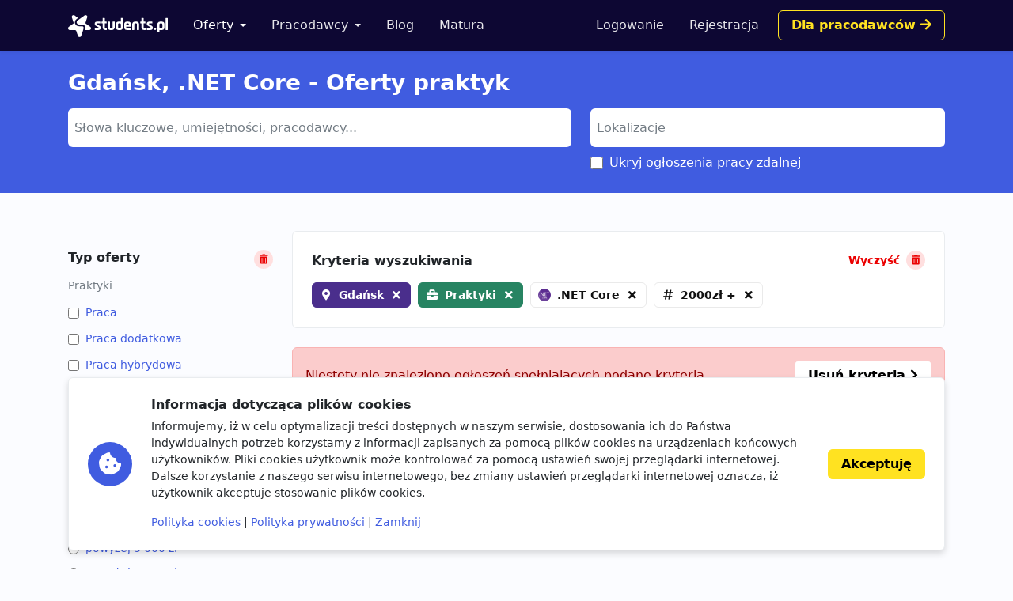

--- FILE ---
content_type: text/html; charset=utf-8
request_url: https://students.pl/oferty/praktyki/gdansk/net-core/?salary_from=2000
body_size: 5856
content:
<!DOCTYPE html><html class="PageListingIndex s-PageListingIndex p-ListingIndex" lang="pl"><head><meta charset="utf-8"/><meta content="width=device-width, initial-scale=1" name="viewport"/><meta content="ie=edge" http-equiv="x-ua-compatible"/><link href="https://storage.googleapis.com/students-prod-static/92ff2444fbe0399c22fd7807e59e210fb6eb4239/img/favicons/apple-touch-icon.png" rel="apple-touch-icon" sizes="180x180"/><link href="https://storage.googleapis.com/students-prod-static/92ff2444fbe0399c22fd7807e59e210fb6eb4239/img/favicons/favicon-32x32.png" rel="icon" sizes="32x32" type="image/png"/><link href="https://storage.googleapis.com/students-prod-static/92ff2444fbe0399c22fd7807e59e210fb6eb4239/img/favicons/favicon-16x16.png" rel="icon" sizes="16x16" type="image/png"/><link href="https://storage.googleapis.com/students-prod-static/92ff2444fbe0399c22fd7807e59e210fb6eb4239/img/favicons/manifest.json" rel="manifest"/><link color="#2c91d0" href="https://storage.googleapis.com/students-prod-static/92ff2444fbe0399c22fd7807e59e210fb6eb4239/img/favicons/safari-pinned-tab.svg" rel="mask-icon"/><meta content="#ffffff" name="theme-color"/><meta content="ca-pub-9280201870927930" name="google-adsense-account"/><script async="" crossorigin="anonymous" src="https://pagead2.googlesyndication.com/pagead/js/adsbygoogle.js?client=ca-pub-9280201870927930"></script><title>Gdańsk, .NET Core - Oferty praktyk</title><meta content="Gdańsk, .NET Core - Oferty praktyk" property="og:title"/><meta content="Gdańsk, .NET Core - Oferty praktyk" name="twitter:title"/><meta content="Szukasz: Gdańsk, .NET Core - Oferty praktyk? Znajdź najlepsze oferty pracy, oferty staży i praktyk studenckich w serwisie Students.pl." name="description"/><meta content="Szukasz: Gdańsk, .NET Core - Oferty praktyk? Znajdź najlepsze oferty pracy, oferty staży i praktyk studenckich w serwisie Students.pl." property="og:description"/><meta content="Szukasz: Gdańsk, .NET Core - Oferty praktyk? Znajdź najlepsze oferty pracy, oferty staży i praktyk studenckich w serwisie Students.pl." name="twitter:description"/><meta content="https://students.plhttps://storage.googleapis.com/students-prod-static/92ff2444fbe0399c22fd7807e59e210fb6eb4239/img/logo/icon_logo_color_400x400.png" property="og:image"/><meta content="https://students.plhttps://storage.googleapis.com/students-prod-static/92ff2444fbe0399c22fd7807e59e210fb6eb4239/img/logo/icon_logo_color_400x400.png" name="twitter:image"/><meta content="website" property="og:type"/><meta content="https://students.pl/oferty/praktyki/gdansk/net-core/?salary_from=2000" property="og:url"/><meta content="summary_large_image" name="twitter:card"/><meta content="https://students.pl/oferty/praktyki/gdansk/net-core/?salary_from=2000" name="twitter:url"/><meta content="@studentspolska" name="twitter:site"/><script type="application/ld+json">{"@context": "https://schema.org", "@graph": [{"@id": "https://students.pl/#address", "@type": "PostalAddress", "addressLocality": "Przemy\u015bl", "addressRegion": "Podkarpackie", "postalCode": "37-700", "streetAddress": "Sybirak\u00f3w 54"}, {"@id": "https://students.pl/#logo", "@type": "ImageObject", "url": "https://storage.googleapis.com/students-prod-static/92ff2444fbe0399c22fd7807e59e210fb6eb4239/img/logo/logo_color.png", "inLanguage": "pl-PL", "width": 1361, "height": 301, "caption": "Students.pl"}, {"@id": "https://students.pl/#organization", "@type": "Organization", "image": {"@id": "https://students.pl/#logo"}, "name": "Students.pl", "sameAs": ["https://www.facebook.com/studentspolska/", "https://twitter.com/studentspolska", "https://www.linkedin.com/company/studentspolska/", "https://www.instagram.com/studentspolska/"], "url": "https://students.pl/", "logo": {"@id": "https://students.pl/#logo"}, "address": {"@id": "https://students.pl/#address"}, "foundingDate": "2017-01-01"}, {"@id": "https://students.pl/#website", "@type": "Website", "description": "Oferty pracy, sta\u017cy i praktyk dla student\u00f3w.", "name": "Students.pl", "potentialAction": {"@type": "SearchAction", "target": "/oferty/?keyword={search_term_string}", "query-input": {"@type": "PropertyValueSpecification", "valueRequired": true, "valueName": "search_term_string"}}, "sameAs": ["https://www.facebook.com/studentspolska/", "https://twitter.com/studentspolska", "https://www.linkedin.com/company/studentspolska/", "https://www.instagram.com/studentspolska/"], "url": "https://students.pl/", "inLanguage": "pl-PL", "publisher": {"@id": "https://students.pl/#organization"}}, {"@id": "https://students.pl/oferty/praktyki/gdansk/net-core/#webpage", "@type": "WebPage", "description": "Szukasz: Gda\u0144sk, .NET Core - Oferty praktyk? Znajd\u017a najlepsze oferty pracy, oferty sta\u017cy i praktyk studenckich w serwisie Students.pl.", "name": "Gda\u0144sk, .NET Core - Oferty praktyk", "url": "https://students.pl/oferty/praktyki/gdansk/net-core/", "inLanguage": "pl-PL", "isPartOf": {"@id": "https://students.pl/#website"}}]}</script><link href="https://storage.googleapis.com/students-prod-static/92ff2444fbe0399c22fd7807e59e210fb6eb4239/frontend/dist/public.a78e4b7d4d5da78d27bd.css" rel="stylesheet"/><script type="text/javascript">
    var App = {};
    App.Contants = {"ANALYTICS_ID": "G-1XCZN8443Y", "STATIC_URL": "https://storage.googleapis.com/students-prod-static/92ff2444fbe0399c22fd7807e59e210fb6eb4239/", "TAWKTO_PROPERTY_ID": "61d2df4ac82c976b71c486bd", "TAWKTO_WIDGET_ID": "1fofrgevo"};

</script><link href="https://students.pl/oferty/praktyki/gdansk/net-core/" rel="canonical"/></head><body class="c-Page PageListingIndex s-PageListingIndex p-ListingIndex"><nav aria-label="Eighth navbar example" class="navbar-public navbar navbar-expand-lg navbar-dark bg-dark sticky-top"><div class="container js-ProfileNavigation"><button aria-controls="main-navigation" aria-expanded="false" aria-label="Toggle navigation" class="navbar-toggler" data-bs-target="#main-navigation" data-bs-toggle="collapse" type="button"><i class="fal fa-bars"></i></button><a class="navbar-brand" href="/"><img alt="Students.pl" height="28" src="https://storage.googleapis.com/students-prod-static/92ff2444fbe0399c22fd7807e59e210fb6eb4239/img/logo/logo_white.svg" width="126"/></a><div class="collapse navbar-collapse main-nav" data-bs-parent=".navbar-public" id="main-navigation"><ul class="navbar-nav me-auto mb-2 mb-lg-0 mt-4 mt-lg-0"><li class="nav-item dropdown"><a aria-expanded="false" class="nav-link dropdown-toggle active" data-bs-toggle="dropdown" href="/oferty/" id="main-navigation-dropdown-offers">Oferty</a><ul aria-labelledby="main-navigation-dropdown-offers" class="dropdown-menu"><li><a class="dropdown-item" href="/oferty/">Wszystkie oferty</a></li><div class="dropdown-divider"></div><li><a class="dropdown-item" href="/oferty/praca/">Praca dla studenta</a></li><li><a class="dropdown-item" href="/oferty/staz/">Staże</a></li><li><a class="dropdown-item" href="/oferty/praktyki/">Praktyki</a></li></ul></li><li class="nav-item dropdown"><a aria-expanded="false" class="nav-link dropdown-toggle" data-bs-toggle="dropdown" href="/pracodawcy/" id="main-navigation-employers">Pracodawcy</a><ul aria-labelledby="main-navigation-dropdown-employers" class="dropdown-menu"><li><a class="dropdown-item" href="/pracodawcy/">Katalog pracodawców</a></li><div class="dropdown-divider"></div><li><a class="dropdown-item" href="/pracodawcy/opinie/">Opinie o pracodawcach</a></li></ul></li><li class="nav-item"><a class="nav-link" href="/artykuly/">Blog</a></li><li class="nav-item"><a class="nav-link" href="/matura/">Matura</a></li></ul></div></div></nav><form autocomplete="off" id="listing-search-form" method="post"><input name="csrfmiddlewaretoken" type="hidden" value="dVHDvxsRrLgxyohZAzGAREDyJL18gixDdndMXvPQp80Pzv3W4fcCPXZw4O8wMbdw"/><div class="p-ListingIndex_search bg-primary"><div class="container py-3 py-lg-4 text-white"><h1 class="h2 mb-3">Gdańsk, .NET Core - Oferty praktyk</h1><div class="row d-print-none"><div class="col-md-6 col-lg-7 mb-2"><select autocomplete="off" class="suggestion-widget uk-select form-select" data-placeholder="Słowa kluczowe, umiejętności, pracodawcy..." data-prefixed="true" data-tags="true" data-types="['skill', 'language', 'category', 'jobtype', 'contract', 'tag', 'other', 'company']" id="id_keyword" multiple="" name="keyword"></select><select hidden="" multiple="" name="keyword"><option selected="" value="skill:net-core">.NET Core</option></select></div><div class="col-md-6 col-lg-5"><select autocomplete="off" class="suggestion-widget uk-select form-select" data-placeholder="Lokalizacje" data-prefixed="false" data-tags="false" data-types="['location']" id="id_location" multiple="" name="location"></select><select hidden="" multiple="" name="location"><option selected="" value="gdansk">Gdańsk</option></select><div class="uk-margin-bottom mb-3 p-ListingIndex_remote"><span class="uk-flex form-check"><input class="form-check-input" data-container-class="p-ListingIndex_remote" id="id_exclude_remote" name="exclude_remote" type="checkbox"/><label class="form-check-label" for="id_exclude_remote">Ukryj ogłoszenia pracy zdalnej</label></span></div></div></div></div></div><div class="container py-5 py-lg-6"><div class="row"><div class="col-lg-4 col-xl-3 d-print-none"><div class="d-grid d-lg-none"><button aria-controls="filters" aria-expanded="false" class="btn btn-danger mb-4" data-bs-toggle="collapse" href="#filters" role="button" type="button"><i class="fal fa-sliders-h me-2" style="width: 1rem"></i>Filtry wyszukiwania</button></div><div class="collapse d-lg-block" id="filters"><div class="p-ListingIndex_filter"><div class="h4 mb-3">Typ oferty <a class="p-ListingIndex_clear" href="/oferty/gdansk/net-core/?salary_from=2000"></a></div><div class="text-muted fs-5 mb-2 text-truncate">Praktyki</div><div id="id_jobtype"><div><label class="form-check" for="id_jobtype_0"><input class="form-check-input uk-margin-small-right me-2" id="id_jobtype_0" name="jobtype" type="checkbox" value="praca"/>Praca</label></div><div><label class="form-check" for="id_jobtype_1"><input class="form-check-input uk-margin-small-right me-2" id="id_jobtype_1" name="jobtype" type="checkbox" value="praca-dodatkowa"/>Praca dodatkowa</label></div><div><label class="form-check" for="id_jobtype_2"><input class="form-check-input uk-margin-small-right me-2" id="id_jobtype_2" name="jobtype" type="checkbox" value="praca-hybrydowa"/>Praca hybrydowa</label></div><div><label class="form-check" for="id_jobtype_3"><input checked="" class="form-check-input uk-margin-small-right me-2" id="id_jobtype_3" name="jobtype" type="checkbox" value="praktyki"/>Praktyki</label></div><div><label class="form-check" for="id_jobtype_4"><input class="form-check-input uk-margin-small-right me-2" id="id_jobtype_4" name="jobtype" type="checkbox" value="staz"/>Staż</label></div></div></div><div class="p-ListingIndex_filter"><div class="h4 mb-3">Wynagrodzenie brutto <a class="p-ListingIndex_clear" href="/oferty/praktyki/gdansk/net-core/"></a></div><div class="text-muted fs-5 mb-2 text-truncate">2000zł +</div><div><ul><li><a class="p-ListingIndex_salaryLink" href="/oferty/praktyki/gdansk/net-core/"><input checked="" class="form-check-input" type="radio"/>powyżej 2 000 zł</a></li><li><a class="p-ListingIndex_salaryLink" href="/oferty/praktyki/gdansk/net-core/?salary_from=3000"><input class="form-check-input" type="radio"/>powyżej 3 000 zł</a></li><li><a class="p-ListingIndex_salaryLink" href="/oferty/praktyki/gdansk/net-core/?salary_from=4000"><input class="form-check-input" type="radio"/>powyżej 4 000 zł</a></li><li><a class="p-ListingIndex_salaryLink" href="/oferty/praktyki/gdansk/net-core/?salary_from=5000"><input class="form-check-input" type="radio"/>powyżej 5 000 zł</a></li><li><a class="p-ListingIndex_salaryLink" href="/oferty/praktyki/gdansk/net-core/?salary_from=6000"><input class="form-check-input" type="radio"/>powyżej 6 000 zł</a></li><li><a class="p-ListingIndex_salaryLink" href="/oferty/praktyki/gdansk/net-core/?salary_from=7000"><input class="form-check-input" type="radio"/>powyżej 7 000 zł</a></li></ul></div><div class="d-flex gap-2"><input class="form-control-sm uk-input form-control" id="id_salary_from" min="0" name="salary_from" placeholder="od" step="50" type="number" value="2000"/><input class="form-control-sm uk-input form-control" id="id_salary_to" min="0" name="salary_to" placeholder="do" step="50" type="number"/></div></div><div class="p-ListingIndex_filter"><div class="h4 mb-3">Kategorie</div><div id="id_category"><div><label class="form-check" for="id_category_0"><input class="form-check-input uk-margin-small-right me-2" id="id_category_0" name="category" type="checkbox" value="administracja"/>Administracja</label></div><div><label class="form-check" for="id_category_1"><input class="form-check-input uk-margin-small-right me-2" id="id_category_1" name="category" type="checkbox" value="budownictwo-i-architektura"/>Budownictwo i architektura</label></div><div><label class="form-check" for="id_category_2"><input class="form-check-input uk-margin-small-right me-2" id="id_category_2" name="category" type="checkbox" value="design-i-sztuka"/>Design i sztuka</label></div><div><label class="form-check" for="id_category_3"><input class="form-check-input uk-margin-small-right me-2" id="id_category_3" name="category" type="checkbox" value="finanse"/>Finanse</label></div><div><label class="form-check" for="id_category_4"><input class="form-check-input uk-margin-small-right me-2" id="id_category_4" name="category" type="checkbox" value="gry-komputerowe"/>Gry komputerowe</label></div><div><label class="form-check" for="id_category_5"><input class="form-check-input uk-margin-small-right me-2" id="id_category_5" name="category" type="checkbox" value="hr"/>HR</label></div><div><label class="form-check" for="id_category_6"><input class="form-check-input uk-margin-small-right me-2" id="id_category_6" name="category" type="checkbox" value="inzynieria-i-technologia"/>Inżynieria i technologia</label></div><div><label class="form-check" for="id_category_7"><input class="form-check-input uk-margin-small-right me-2" id="id_category_7" name="category" type="checkbox" value="it"/>IT i Programowanie</label></div><div><label class="form-check" for="id_category_8"><input class="form-check-input uk-margin-small-right me-2" id="id_category_8" name="category" type="checkbox" value="jezyki"/>Języki obce</label></div><div><label class="form-check" for="id_category_9"><input class="form-check-input uk-margin-small-right me-2" id="id_category_9" name="category" type="checkbox" value="marketing-i-reklama"/>Marketing i reklama</label></div><div><label class="form-check" for="id_category_10"><input class="form-check-input uk-margin-small-right me-2" id="id_category_10" name="category" type="checkbox" value="medycyna"/>Medycyna</label></div><div><label class="form-check" for="id_category_11"><input class="form-check-input uk-margin-small-right me-2" id="id_category_11" name="category" type="checkbox" value="nauki-humanistyczne"/>Nauki humanistyczne</label></div><div><label class="form-check" for="id_category_12"><input class="form-check-input uk-margin-small-right me-2" id="id_category_12" name="category" type="checkbox" value="obsluga-klienta"/>Obsługa klienta</label></div><div><label class="form-check" for="id_category_13"><input class="form-check-input uk-margin-small-right me-2" id="id_category_13" name="category" type="checkbox" value="obsluga-klienta-polskojezycznego"/>Obsługa klienta polskojęzycznego</label></div><div><label class="form-check" for="id_category_14"><input class="form-check-input uk-margin-small-right me-2" id="id_category_14" name="category" type="checkbox" value="obsluga-klienta-zagranicznego"/>Obsługa klienta zagranicznego</label></div><div><label class="form-check" for="id_category_15"><input class="form-check-input uk-margin-small-right me-2" id="id_category_15" name="category" type="checkbox" value="prawo"/>Prawo</label></div><div><label class="form-check" for="id_category_16"><input class="form-check-input uk-margin-small-right me-2" id="id_category_16" name="category" type="checkbox" value="sprzedaz"/>Sprzedaż</label></div><div><label class="form-check" for="id_category_17"><input class="form-check-input uk-margin-small-right me-2" id="id_category_17" name="category" type="checkbox" value="startup"/>Startup</label></div><div><label class="form-check" for="id_category_18"><input class="form-check-input uk-margin-small-right me-2" id="id_category_18" name="category" type="checkbox" value="transport-i-logistyka"/>Transport i logistyka</label></div></div></div><div class="p-ListingIndex_filter"><div class="h4 mb-3">Kontrakt</div><div id="id_contract"><div><label class="form-check" for="id_contract_0"><input class="form-check-input uk-margin-small-right me-2" id="id_contract_0" name="contract" type="checkbox" value="umowa-b2b"/>umowa B2B</label></div><div><label class="form-check" for="id_contract_1"><input class="form-check-input uk-margin-small-right me-2" id="id_contract_1" name="contract" type="checkbox" value="umowa-o-dzielo"/>umowa o dzieło</label></div><div><label class="form-check" for="id_contract_2"><input class="form-check-input uk-margin-small-right me-2" id="id_contract_2" name="contract" type="checkbox" value="umowa-o-prace"/>umowa o pracę</label></div><div><label class="form-check" for="id_contract_3"><input class="form-check-input uk-margin-small-right me-2" id="id_contract_3" name="contract" type="checkbox" value="umowa-zlecenie"/>umowa zlecenie</label></div></div></div><div class="p-ListingIndex_filter"><div class="h4 mb-3">Inne</div><div id="id_other"><div><label class="form-check" for="id_other_0"><input class="form-check-input uk-margin-small-right me-2" id="id_other_0" name="other" type="checkbox" value="zapraszamy-ukraincow"/>Zapraszamy Ukraińców 🇺🇦</label></div></div></div><div class="p-ListingIndex_filter"><div class="h4 mb-3">Typ pracodawcy</div><div id="id_recruiter_type"><div><label class="form-check" for="id_recruiter_type_0"><input class="form-check-input uk-margin-small-right me-2" id="id_recruiter_type_0" name="recruiter_type" type="checkbox" value="1"/>Pracodawca bezpośredni</label></div><div><label class="form-check" for="id_recruiter_type_1"><input class="form-check-input uk-margin-small-right me-2" id="id_recruiter_type_1" name="recruiter_type" type="checkbox" value="2"/>Agencja rekrutacyjna</label></div></div></div><div class="p-ListingIndex_filter mb-6"><div class="h4 mb-3">Data dodania</div><select class="form-control-sm uk-select form-select" id="id_date_posted" name="date_posted"><option selected="" value="-1">kiedykolwiek</option><option value="1">dzisiaj</option><option value="7">ostatni tydzień</option><option value="14">ostatnie 14 dni</option></select></div></div></div><div class="col-lg-8 col-xl-9"><div class="card shadow-none mb-4"><div class="card-header p-lg-4"><div class="d-flex align-items-center justify-content-between mb-3"><h5 class="h4 m-0">Kryteria wyszukiwania</h5><a class="p-ListingIndex_clear ms-2" href="/oferty/"><span class="d-none d-sm-inline">Wyczyść</span></a></div><div class="c-TagGroup"><a class="n-Tag n-Tag-location c-Tag c-Tag-location n-Tag-removable c-Tag-removable" href="/oferty/praktyki/net-core/?salary_from=2000">Gdańsk</a> <a class="n-Tag n-Tag-jobtype c-Tag c-Tag-jobtype n-Tag-removable c-Tag-removable" href="/oferty/gdansk/net-core/?salary_from=2000">Praktyki</a> <a class="n-Tag n-Tag-skill c-Tag c-Tag-skill n-Tag-removable c-Tag-removable n-Tag-withLogo c-Tag-withLogo" href="/oferty/praktyki/gdansk/?salary_from=2000"><img alt=".NET Core" class="js-SvgInject" loading="lazy" src="https://storage.googleapis.com/students-prod-static/92ff2444fbe0399c22fd7807e59e210fb6eb4239/img/tags/skill/dot-net.svg"/>.NET Core</a> <a class="c-Tag c-Tag-removable" href="/oferty/praktyki/gdansk/net-core/">2000zł +</a></div></div></div><div class="d-grid gap-2"><div class="alert alert-danger d-flex gap-3 flex-column flex-md-row align-items-md-center justify-content-md-between">Niestety nie znaleziono ogłoszeń spełniających podane kryteria. <a class="btn btn-white text-nowrap" href="/oferty/" title="Oferty pracy">Usuń kryteria <i class="fas fa-chevron-right"></i></a></div></div></div></div></div></form><footer class="footer navbar-dark py-lg-7 py-5 footer bg-dark text-white"><div class="container"><div class="row"><div class="offset-lg-1 col-lg-10"><div class="card card-body p-5 border-white-25 bg-transparent d-flex flex-md-row align-items-center mb-8"><span class="flex-shrink-0 icon-shape icon-xl fs-2 bg-secondary text-white rounded-circle text-center"><i class="fas fa-briefcase"></i></span><div class="text-center text-md-start my-5 my-md-0 mx-md-5"><div class="h4">Jesteś pracodawcą?</div><div class="n-EmployerBox_text">Reprezentujesz firmę poszukującą młodych talentów? Zarejestruj się na Students.pl jako pracodawca i dodaj swoje pierwsze ogłoszenie za darmo.</div></div><a class="btn btn-sm btn-gold flex-shrink-0" href="/rekruter/oferta/">Przejdź do sekcji Dla firm</a></div></div></div><div class="row"><div class="col-12 col-lg-4"><div class="mb-6"><img alt="" height="28" src="https://storage.googleapis.com/students-prod-static/92ff2444fbe0399c22fd7807e59e210fb6eb4239/img/logo/logo_white.svg" width="126"/><div class="mt-4"><p>Serwis Students.pl - uniwersum kariery<br/> © 2026 - Wszelkie prawa zastrzeżone</p><p>Students.pl Sp. z o.o.<br/> ul. Sybiraków 54, 37-700 Przemyśl<br/> +48 518 637 436<br/> NIP: 9452235137</p></div></div></div><div class="col-6 col-lg-2"><div class="h4 mb-4">Kontakt</div><ul class="navbar-nav flex-column"><li><a class="nav-link nav-link-email" href="/kontakt/">Email</a></li><li><a class="nav-link nav-link-facebook" href="https://www.facebook.com/studentspolska/" rel="noopener nofollow" target="_blank">Facebook</a></li><li><a class="nav-link nav-link-twitter" href="https://twitter.com/studentspolska" rel="noopener nofollow" target="_blank">Twitter</a></li><li><a class="nav-link nav-link-linkedin" href="https://www.linkedin.com/company/studentspolska/" rel="noopener nofollow" target="_blank">LinkedIn</a></li></ul></div><div class="col-6 col-lg-2"><div class="h4 mb-4">Na skróty</div><ul class="navbar-nav flex-column"><li><a class="nav-link" href="/wydarzenia/">Wydarzenia</a></li><li><a class="nav-link" href="/partnerzy/">Partnerzy</a></li><li><a class="nav-link" href="/oferty/?company=students-pl">Rekrutujemy <span class="badge bg-warning text-dark">sprawdź</span></a></li><li><a class="nav-link" href="/polityka-cookies/">Polityka cookies</a></li><li><a class="nav-link" href="/polityka-prywatnosci/">Polityka prywatności</a></li></ul></div><div class="col-6 col-lg-2"><div class="mb-4"><div class="h4 mb-4">Kandydaci</div><ul class="navbar-nav flex-column"><li><a class="nav-link" href="/kandydat/regulamin/">Regulamin kandydata</a></li><li><a class="nav-link" href="/oferty/">Oferty pracy</a></li><li><a class="nav-link" href="/pracodawcy/">Pracodawcy</a></li><li><a class="nav-link" href="/pracodawcy/opinie/">Opinie o pracodawcach</a></li><li><a class="nav-link" href="/artykuly/">Blog</a></li></ul></div></div><div class="col-6 col-lg-2"><div class="mb-4"><div class="h4 mb-4">Pracodawcy</div><ul class="navbar-nav flex-column"><li><a class="nav-link" href="/rekruter/regulamin/">Regulamin pracodawcy</a></li><li><a class="nav-link" href="/rekruter/rejestracja/">Dodaj ogłoszenie</a></li></ul></div></div></div></div></footer><div class="c-Blocker"><span class="c-Blocker_loader"></span></div><div class="rodo collapse fs-5 d-print-none" is="rodo-banner"><div class="container"><div class="card card-body p-md-4 flex-md-row align-items-md-center shadow mb-4"><div class="icon-shape icon-xl fs-2 bg-primary text-white rounded-circle text-center mb-4 mb-md-0 me-md-4 flex-shrink-0"><i class="fas fa-cookie-bite"></i></div><div><p class="h4">Informacja dotycząca plików cookies</p><p>Informujemy, iż w celu optymalizacji treści dostępnych w naszym serwisie, dostosowania ich do Państwa indywidualnych potrzeb korzystamy z informacji zapisanych za pomocą plików cookies na urządzeniach końcowych użytkowników. Pliki cookies użytkownik może kontrolować za pomocą ustawień swojej przeglądarki internetowej. Dalsze korzystanie z naszego serwisu internetowego, bez zmiany ustawień przeglądarki internetowej oznacza, iż użytkownik akceptuje stosowanie plików cookies.</p><a href="/polityka-cookies/">Polityka cookies</a> | <a href="/polityka-prywatnosci/">Polityka prywatności</a> | <a href="#" is="rodo-banner-decline">Zamknij</a></div><div class="d-grid mt-4 mt-md-0 ms-md-4"><a class="btn btn-gold" href="#" is="rodo-banner-accept">Akceptuję</a></div></div></div></div><script async="" src="https://storage.googleapis.com/students-prod-static/92ff2444fbe0399c22fd7807e59e210fb6eb4239/frontend/dist/public.d6925e18e101128d15cd.js"></script><script crossorigin="anonymous" src="https://cdn.ravenjs.com/3.19.1/raven.min.js"></script><script>
        Raven.config('https://a23b0adad20443b89be857efba1133af@sentry.io/239300', {
            release: '92ff2444fbe0399c22fd7807e59e210fb6eb4239'
        }).install();

    </script></body></html>

--- FILE ---
content_type: text/html; charset=utf-8
request_url: https://www.google.com/recaptcha/api2/aframe
body_size: 265
content:
<!DOCTYPE HTML><html><head><meta http-equiv="content-type" content="text/html; charset=UTF-8"></head><body><script nonce="rzbQKadygrj5BZm55A0ojQ">/** Anti-fraud and anti-abuse applications only. See google.com/recaptcha */ try{var clients={'sodar':'https://pagead2.googlesyndication.com/pagead/sodar?'};window.addEventListener("message",function(a){try{if(a.source===window.parent){var b=JSON.parse(a.data);var c=clients[b['id']];if(c){var d=document.createElement('img');d.src=c+b['params']+'&rc='+(localStorage.getItem("rc::a")?sessionStorage.getItem("rc::b"):"");window.document.body.appendChild(d);sessionStorage.setItem("rc::e",parseInt(sessionStorage.getItem("rc::e")||0)+1);localStorage.setItem("rc::h",'1768884688365');}}}catch(b){}});window.parent.postMessage("_grecaptcha_ready", "*");}catch(b){}</script></body></html>